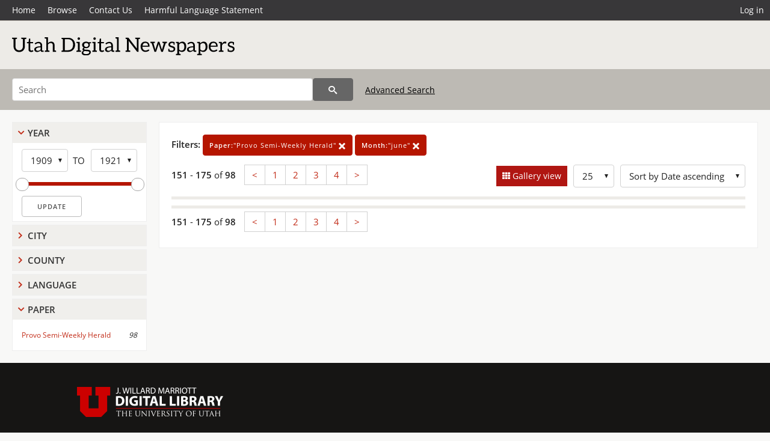

--- FILE ---
content_type: text/html; charset=UTF-8
request_url: https://newspapers.lib.utah.edu/search?page=7&facet_paper=%22Provo+Semi-Weekly+Herald%22&month_t=%22june%22&gallery=1
body_size: 3829
content:
<!doctype html>
<html lang="en">
	<head>
		<meta charset="utf-8">
		<meta name="viewport" content="width=device-width, initial-scale=1, shrink-to-fit=no">
		<title>Utah Digital Newspapers | Provo Semi-Weekly Herald</title>
		<link rel="shortcut icon" type="image/png" href="/favicon.png" />
		<link rel="stylesheet" type="text/css" href="/css/normalize.min.css?v=1">
		<link rel="stylesheet" type="text/css" href="/css/skeleton.min.css?v=1">
		<link rel="stylesheet" type="text/css" href="/css/icons.css?v=2">
		<link rel="stylesheet" type="text/css" href="/css/main.css?v=45">
		<link rel="stylesheet" type="text/css" href="/css/imagezoom.css?v=3">
		<link rel="stylesheet" type="text/css" href="/css/carousel.css?v=2">
		<link rel="stylesheet" type="text/css" href="/css/fonts.css?v=1">
		<link rel='stylesheet' type='text/css' href='/themes/udn/custom.css?v=1'>
<script src='/js/main.js?v=9'></script><script src='/js/imagezoom.js?v=30'></script>
<script src='/js/gallery.js?v=17'></script>
<script src='/js/slider.js?v=5'></script>
		<script>
			var _paq = window._paq = window._paq || [];
			_paq.push(['setCustomDimension', 1, 'Provo Semi-Weekly Herald']);
			_paq.push(["setDocumentTitle", document.domain + "/" + document.title]);
			_paq.push(['setDownloadClasses', 'download']);
			_paq.push(['trackPageView']);
			_paq.push(['enableLinkTracking']);
			(function() {
				var u="https://analytics.lib.utah.edu/";
				_paq.push(['setTrackerUrl', u+'matomo.php']);
				_paq.push(['setSiteId', '30']);
				var d=document, g=d.createElement('script'), s=d.getElementsByTagName('script')[0];
				g.async=true; g.defer=true; g.src=u+'matomo.js'; s.parentNode.insertBefore(g,s);
			})();

		</script>
		<noscript><p><img src="https://analytics.lib.utah.edu/matomo.php?idsite=30&amp;rec=1" style="border:0;" alt="" /></p></noscript>
		<script>log_stat({type:"2",});</script>
	</head>
	<body>
		<div class="header">
			<div class="nav">
				<div class="container-fluid">
					<ul class="main-nav">
<li><a href="/" >Home</a></li><li><a href="/browse" >Browse</a></li><li><a href="https://forms.lib.utah.edu/udn-contacts/" target="_blank">Contact Us</a></li><li><a href="https://lib.utah.edu/services/digital-library/index.php#tab7" target="_blank">Harmful Language Statement</a></li><li class="link_right"><a href="/login">Log in</a></li>					</ul>
				</div>
			</div>
		</div>
		<div class="main-header">
			<div class="container-fluid">
				<div>

	<div class='collection-wrap'>
		<a href='/' class='collection-logo'><img src='/themes/udn/title_black.svg' alt='logo'/></a>
		<span class='collection-name udn'></span>
	</div>
				</div>
			</div>
		</div>
		<form action="/search" id="form_search" method="GET">
		<script>
		var search_defaults = {
			page       : 1,
			gallery    : 0,
			embargoed  : 0,
			q          : "",
			sq         : "",
			year_start : "",
			year_end   : "",
			rows       : 25,
			sort       : "date_tdt asc,parent_i asc,page_i asc,article_title_t asc",
			fd         : "paper_t,date_tdt,page_i,article_title_t,type_t",
		};
		</script>
		<script src="/js/search.js?v=11"></script>
		<div class="main-search">
			<div class="container-fluid">
<div class='main-search-input'><input id='search_box' type='text' name='q' placeholder='Search' value=''/><input type='hidden' name='sq' value=''/><input type='hidden' name='fd' value='paper_t,date_tdt,page_i,article_title_t,type_t'/><input type='hidden' name='rows' value='25'/><input type='hidden' name='sort' value='date_tdt asc,parent_i asc,page_i asc,article_title_t asc'/><input type='hidden' name='page' value='7'/><input type='hidden' name='gallery' value='1'/><input type='hidden' name='embargoed' value='0'/><input type='hidden' name='year_start' value=''/><input type='hidden' name='year_end' value=''/><input type='hidden' name='facet_paper' value='&quot;Provo Semi-Weekly Herald&quot;'/><input type='hidden' name='month_t' value='&quot;june&quot;'/><button type='submit' class='submit-btn' title='Search' onclick='return before_search()'><i class='icon-search'></i></button><span class='advanced_search'><a href='/search/advanced'>Advanced Search</a></span></div>			</div>
		</div>
		</form>
<div class='toggle-facets'><a href='#' onclick='return toggle_refine()' id='toggle-link'>&nbsp;</a></div><div class='container-fluid'><div class='page'><div id='refine-search'><div class='panel panel-default'>
		<div class='collapse-toggle panel-heading '>
			<h5 class='panel-title'>
				<a href='#' onclick="toggle_facet(this, 'facet_year_t'); return false;">Year</a>
			</h5>
		</div>
	
	<div id='facet_year_t' class='panel-collapse'>
		<div class='panel-body'>
<div class='year-options'><select id='start_year_t' onchange="update_select_year(1, this, year_t_slider, 'rangestart_year', 'rangeend_year')" title='Start Year'><option value='1909' selected >1909</option><option value='1910'  disabled>1910</option><option value='1911'  >1911</option><option value='1912'  >1912</option><option value='1913'  >1913</option><option value='1914'  >1914</option><option value='1915'  >1915</option><option value='1916'  >1916</option><option value='1917'  >1917</option><option value='1918'  disabled>1918</option><option value='1919'  disabled>1919</option><option value='1920'  >1920</option><option value='1921'  >1921</option></select><span class='year-to'>TO</span><select id='end_year_t' onchange="update_select_year(, this, year_t_slider, 'rangestart_year', 'rangeend_year')" title='End Year'><option value='1909'  >1909</option><option value='1910'  disabled>1910</option><option value='1911'  >1911</option><option value='1912'  >1912</option><option value='1913'  >1913</option><option value='1914'  >1914</option><option value='1915'  >1915</option><option value='1916'  >1916</option><option value='1917'  >1917</option><option value='1918'  disabled>1918</option><option value='1919'  disabled>1919</option><option value='1920'  >1920</option><option value='1921' selected >1921</option></select></div>
	<div id='year_t_slider' class='slider' data-min='1909' data-max='1921' data-start_id='start_year_t' data-end_id='end_year_t'>
		<div id='rangestart_year' data-dropdown_id='rangestart_year' data-value='1909'></div>
		<div id='rangeend_year' data-dropdown_id='rangestart_year' data-value='1921'></div>
		<span class='slider-inner'></span>
	</div>

	<label class='year-update'>
		<input type='button' id='form_year_update' value='Update' class='small' onclick="change_form_slider('year_start', 'year_end', 'rangestart_year', 'rangeend_year', true)"/>
	</label>
</div></div>
	<script>
		year_t_slider = new Slider;
		year_t_slider.init(document.getElementById('year_t_slider'), slider_year_callback);
	</script>
</div><div class='panel panel-default'>
		<div class='collapse-toggle panel-heading collapsed'>
			<h5 class='panel-title'>
				<a href='#' onclick="toggle_facet(this, 'facet_facet_city'); return false;">City</a>
			</h5>
		</div>
	
	<div id='facet_facet_city' class='panel-collapse' style='display: none'>
		<div class='panel-body'>
<ul class='facet-values'><li><span class='facet-label'><a href='/search?facet_city=%22Provo%22&amp;facet_paper=%22Provo+Semi-Weekly+Herald%22&amp;month_t=%22june%22&amp;gallery=1'>Provo</a></span><span class='facet-count'>98</span></li></ul></div></div></div><div class='panel panel-default'>
		<div class='collapse-toggle panel-heading collapsed'>
			<h5 class='panel-title'>
				<a href='#' onclick="toggle_facet(this, 'facet_facet_county'); return false;">County</a>
			</h5>
		</div>
	
	<div id='facet_facet_county' class='panel-collapse' style='display: none'>
		<div class='panel-body'>
<ul class='facet-values'><li><span class='facet-label'><a href='/search?facet_county=%22Utah%22&amp;facet_paper=%22Provo+Semi-Weekly+Herald%22&amp;month_t=%22june%22&amp;gallery=1'>Utah</a></span><span class='facet-count'>98</span></li></ul></div></div></div><div class='panel panel-default'>
		<div class='collapse-toggle panel-heading collapsed'>
			<h5 class='panel-title'>
				<a href='#' onclick="toggle_facet(this, 'facet_facet_language'); return false;">Language</a>
			</h5>
		</div>
	
	<div id='facet_facet_language' class='panel-collapse' style='display: none'>
		<div class='panel-body'>
<ul class='facet-values'><li><span class='facet-label'><a href='/search?facet_language=%22eng%22&amp;facet_paper=%22Provo+Semi-Weekly+Herald%22&amp;month_t=%22june%22&amp;gallery=1'>English</a></span><span class='facet-count'>98</span></li></ul></div></div></div><div class='panel panel-default'>
		<div class='collapse-toggle panel-heading '>
			<h5 class='panel-title'>
				<a href='#' onclick="toggle_facet(this, 'facet_facet_paper'); return false;">Paper</a>
			</h5>
		</div>
	
	<div id='facet_facet_paper' class='panel-collapse' >
		<div class='panel-body'>
<ul class='facet-values'><li><span class='facet-label'><a href='/search?facet_paper=%22Provo+Semi-Weekly+Herald%22&amp;month_t=%22june%22&amp;gallery=1'>Provo Semi-Weekly Herald</a></span><span class='facet-count'>98</span></li></ul></div></div></div></div><div class='search-results-container'><div class='search-constraints'><strong>Filters: </strong><a href='/search?&amp;month_t=%22june%22&amp;gallery=1' class='button button-primary' title='Remove'><strong>Paper:</strong>&quot;Provo Semi-Weekly Herald&quot; <i class='icon-cross'></i></a><a href='/search?&amp;facet_paper=%22Provo+Semi-Weekly+Herald%22&amp;gallery=1' class='button button-primary' title='Remove'><strong>Month:</strong>&quot;june&quot; <i class='icon-cross'></i></a></div><div class='main-search-results'><div class='results-controls0'>
	<div class='page_entries'>
		<strong>151</strong> - <strong>175</strong> of <strong>98</strong>
	</div>
<div class='pagination'><ul><li><a href='/search?page=6&amp;facet_paper=%22Provo+Semi-Weekly+Herald%22&amp;month_t=%22june%22&amp;gallery=1'>&lt;</a></li><li><a href='/search?page=1&amp;facet_paper=%22Provo+Semi-Weekly+Herald%22&amp;month_t=%22june%22&amp;gallery=1'>1</a></li><li><a href='/search?page=2&amp;facet_paper=%22Provo+Semi-Weekly+Herald%22&amp;month_t=%22june%22&amp;gallery=1'>2</a></li><li><a href='/search?page=3&amp;facet_paper=%22Provo+Semi-Weekly+Herald%22&amp;month_t=%22june%22&amp;gallery=1'>3</a></li><li><a href='/search?page=4&amp;facet_paper=%22Provo+Semi-Weekly+Herald%22&amp;month_t=%22june%22&amp;gallery=1'>4</a></li><li><a href='/search?page=4&amp;facet_paper=%22Provo+Semi-Weekly+Herald%22&amp;month_t=%22june%22&amp;gallery=1'>&gt;</a></li></ul></div><div style='float:right'><div class='inline'><label class='view-btn active'><input type='checkbox' id='form_gallery' name='gallery' value='1' onchange="change_form('gallery', this.checked + 0);"  checked/> Gallery view</label></div><span class='sr-only'>Number of results to display per page</span><div class='inline left_pad'><select id='form_rows' name='rows' onchange="form_search.elements['page'].value=1; change_form('rows', this.value);"><option value='10'>10</option><option value='25' selected>25</option><option value='50'>50</option><option value='100'>100</option><option value='200'>200</option></select></div><div id='sort-dropdown' class='inline left_pad'><select id='form_sort' name='sort' onchange="change_form('sort', this.value);"'><option value='date_tdt asc,parent_i asc,page_i asc'>Sort by Date ascending</option><option value='date_tdt desc,parent_i asc,page_i asc'>Sort by Date descending</option><option value='rel'>Sort by Relevance</option></select></div></div></div></div>
	<div id='modal_overlay'>
		<div id='canvas_container' class='gallery_canvas'>
			<div id='gallery_message'>File is restricted</div>
			<canvas id='gallery_canvas'></canvas>
			<iframe id='gallery_iframe'></iframe>
			<video id='gallery_video' controls><source type='video/mp4'>Your browser does not support the video tag.</video>
			<audio id='gallery_audio' controls><source type='audio/mp3'>Your browser does not support the audio tag.</audio>
		</div>
	</div>
<div class='results'></div><div class='main-search-results'><div class='results-controls1'>
	<div class='page_entries'>
		<strong>151</strong> - <strong>175</strong> of <strong>98</strong>
	</div>
<div class='pagination'><ul><li><a href='/search?page=6&amp;facet_paper=%22Provo+Semi-Weekly+Herald%22&amp;month_t=%22june%22&amp;gallery=1'>&lt;</a></li><li><a href='/search?page=1&amp;facet_paper=%22Provo+Semi-Weekly+Herald%22&amp;month_t=%22june%22&amp;gallery=1'>1</a></li><li><a href='/search?page=2&amp;facet_paper=%22Provo+Semi-Weekly+Herald%22&amp;month_t=%22june%22&amp;gallery=1'>2</a></li><li><a href='/search?page=3&amp;facet_paper=%22Provo+Semi-Weekly+Herald%22&amp;month_t=%22june%22&amp;gallery=1'>3</a></li><li><a href='/search?page=4&amp;facet_paper=%22Provo+Semi-Weekly+Herald%22&amp;month_t=%22june%22&amp;gallery=1'>4</a></li><li><a href='/search?page=4&amp;facet_paper=%22Provo+Semi-Weekly+Herald%22&amp;month_t=%22june%22&amp;gallery=1'>&gt;</a></li></ul></div></div></div></div></div></div><footer>
	<div class="container">
		<div class="row">
			<div class="twelve columns"><img src="/img/footer_logo_uu.png" alt="Marriott Digital Library Logo"></div>
		</div>
		<div class="row footer-4-col">
			<div class="three columns">
				<p><a href="https://lib.utah.edu">J. Willard Marriott Library</a></p>
				<p class="address"><a href="https://goo.gl/maps/JeLmHFGW5Te2xVrR9"> 295 S 1500 E <br>SLC UT 84112-0860 </a></p>
				<p><a href="https://forms.lib.utah.edu/dl-feedback"><i class="icon-envelope"></i> Contact Us </a></p>
				<p><i class="icon-phone"></i> 801.581.8558</p>
				<p>FAX: 801.585.3464</p>
			</div>
			<div class="three columns">
				<h6>J. Willard Marriott Library</h6>
				<ul>
					<li><a href="https://lib.utah.edu/services/digital-library/">Digital Library Services</a></li>
					<li><a href="https://lib.utah.edu/collections/special-collections/">Special Collections</a></li>
					<li><a href="https://lib.utah.edu/research/copyright.php">Copyright Resources</a></li>
														</ul>
			</div>
			<div class="three columns">
				<h6>University of Utah Digital Projects</h6>
				<ul>
					<li><a href="https://collections.lib.utah.edu">Marriott Digital Library</a></li>
					<li><a href="https://newspapers.lib.utah.edu">Utah Digital Newspapers</a></li>
					<li><a href="https://exhibits.lib.utah.edu/s/home/page/home">Digital Exhibits</a></li>
					<li><a href="https://github.com/marriott-library/collections-as-data">Collections as Data</a></li>
					<li><a href="https://newsletter.lib.utah.edu/digital-library-news">Digital Library News</a></li>
					<li><a href="https://lib.utah.edu/digital-scholarship/">USpace Institutional Repository</a></li>
					<li><a href="https://hive.utah.edu">Hive Data Repository</a></li>
				</ul>
			</div>
			<div class="three columns">
				<h6>Related Digital Library Sites</h6>
				<ul>
					<li><a href="https://lib.utah.edu/services/digital-library/#tab5">Partner Institutions</a></li>
					<li><a href="https://mwdl.org">Mountain West Digital Library</a></li>
					<li><a href="https://dp.la">Digital Public Library of America</a></li>
				</ul>
			</div>
		</div>
		<div class="row sub-footer">
			<div class="four columns">
				<p>Copyright © J. Willard Marriott Library. All rights reserved.</p>
			</div>
			<div class="eight columns">
				<ul class="nav justify-content-end">
				<li class="nav-item"><a class="nav-link" href="http://www.utah.edu/privacy">Privacy</a>/</li>
				<li class="nav-item"><a class="nav-link" href="https://www.utah.edu/nondiscrimination/">Nondiscrimination &amp; Accessibility</a>/</li>
				<li class="nav-item"><a class="nav-link" href="https://safeu.utah.edu/">Safe U</a>/</li>
				<li class="nav-item"><a class="nav-link" href="http://www.utah.edu/disclaimer">Disclaimer</a>/</li>
				<li class="nav-item"><a class="nav-link" href="https://lib.utah.edu/info/policies.php">Policies</a></li>
				</ul>
			</div>
		</div>
	</div>
</footer>
	</body>
</html>
